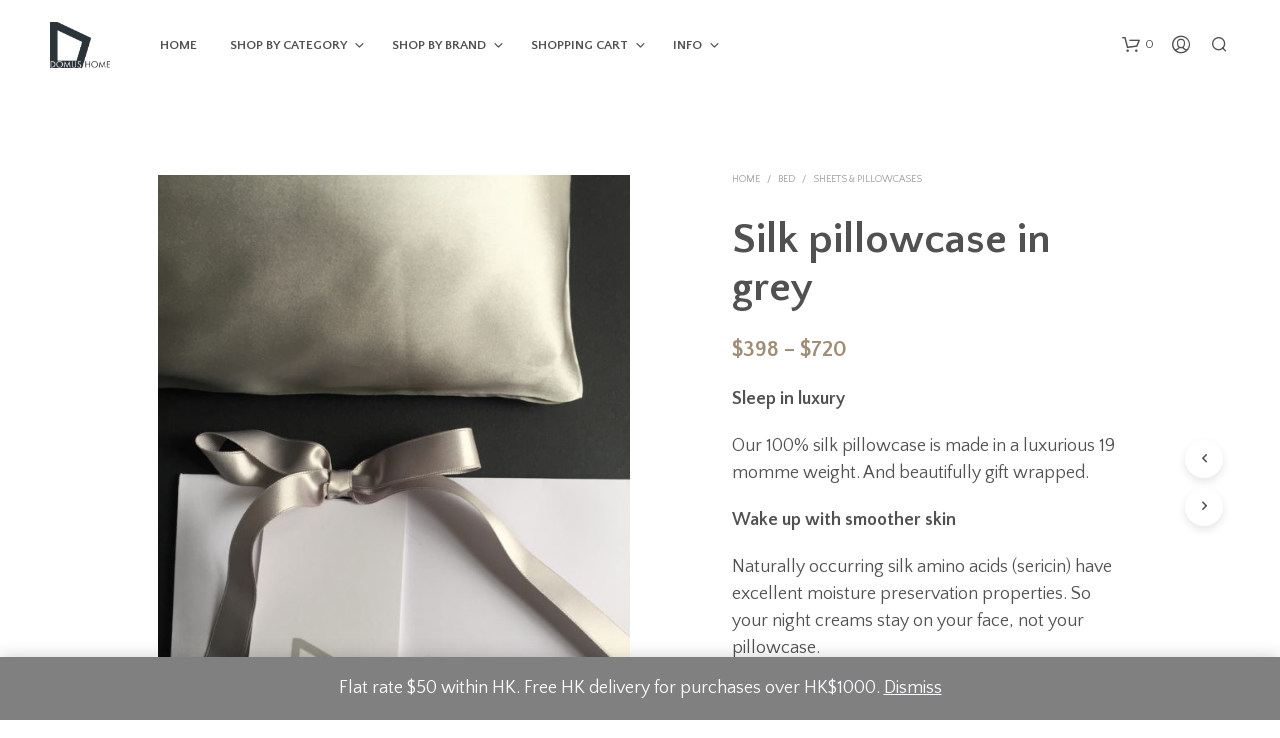

--- FILE ---
content_type: text/plain
request_url: https://www.google-analytics.com/j/collect?v=1&_v=j102&a=382730227&t=pageview&_s=1&dl=https%3A%2F%2Fwww.domus-home.com%2Fproduct%2Fsilk-pillowcase-grey%2F&ul=en-us%40posix&dt=Silk%20pillowcase%20in%20grey%20%E2%80%93%20domus%20home&sr=1280x720&vp=1280x720&_u=IEBAAEABAAAAACAAI~&jid=1886452611&gjid=132791747&cid=1260417316.1768371110&tid=UA-92997396-1&_gid=608655215.1768371110&_r=1&_slc=1&z=1567850839
body_size: -451
content:
2,cG-PVLCCHM8FT